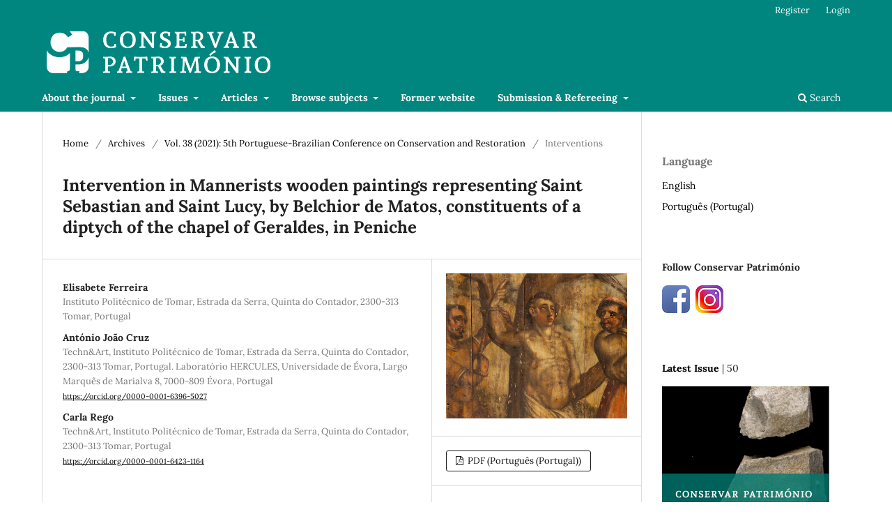

--- FILE ---
content_type: text/html; charset=utf-8
request_url: https://conservarpatrimonio.pt/article/view/24648
body_size: 9247
content:
<!DOCTYPE html>
<html lang="en-US" xml:lang="en-US">
<head>
	<meta charset="utf-8">
	<meta name="viewport" content="width=device-width, initial-scale=1.0">
	<title>
		Intervention in Mannerists wooden paintings representing Saint Sebastian and Saint Lucy, by Belchior de Matos, constituents of a diptych of the chapel of Geraldes, in Peniche
							| Conservar Património
			</title>

	
<link rel="icon" href="https://conservarpatrimonio.pt/public/journals/34/favicon_en_US.png" />
<meta name="generator" content="Open Journal Systems 3.3.0.21" />
<link rel="schema.DC" href="http://purl.org/dc/elements/1.1/" />
<meta name="DC.Creator.PersonalName" content="Elisabete  Ferreira"/>
<meta name="DC.Creator.PersonalName" content="António João  Cruz "/>
<meta name="DC.Creator.PersonalName" content="Carla  Rego"/>
<meta name="DC.Date.created" scheme="ISO8601" content="2021-10-31"/>
<meta name="DC.Date.dateSubmitted" scheme="ISO8601" content="2021-05-22"/>
<meta name="DC.Date.issued" scheme="ISO8601" content="2021-10-31"/>
<meta name="DC.Date.modified" scheme="ISO8601" content="2021-11-01"/>
<meta name="DC.Description" xml:lang="en" content="The panels of Martyrdom of Saint Sebastian and Saint Lucy, executed after 1610 by the Portuguese mannerist painter Belchior de Matos for the main altarpiece of the chapel of Saint Sebastian and Saint Lucy of Geraldes, Peniche, were subject to an intervention of conservation and restoration which aimed, in the first place, to restore the dignity indispensable to their adoption by the community and to their return to a place of worship. The works had several damages, but the most serious were the structural problems that jeopardized their stability and compromised the aesthetic value of the paintings. Therefore, it was necessary to reassemble the boards using a synthetic adhesive (PVA) with sawdust and phenolic resin microspheres. The frames, with significant lack of wood, were reconstituted with wood in the joints and with a filler paste (Araldite SV427) over a bamboo dowels structure in the grooves where the supports are inserted."/>
<meta name="DC.Description" xml:lang="es" content=""/>
<meta name="DC.Description" xml:lang="fr" content=""/>
<meta name="DC.Description" xml:lang="it" content=""/>
<meta name="DC.Description" xml:lang="pt" content="Os painéis representando o Martírio de São Sebastião e Santa Luzia, executados depois de 1610 pelo pintor Belchior de Matos para o retábulo-mor da ermida de São Sebastião e Santa Luzia, Geraldes, concelho de Peniche, foram sujeitos a intervenção de conservação e restauro que teve como principal objectivo restituir-lhes a dignidade indispensável à sua adopção pela comunidade e à sua recolocação num espaço de culto. As obras apresentavam vários danos, mas os mais graves eram os problemas estruturais que colocavam em causa a sua estabilidade e comprometiam o valor estético das pinturas. Por isso, foi necessário proceder-se à reensamblagem das tábuas, usando-se um adesivo sintético (PVA) com carga de serradura e microesferas de resina fenólica. As molduras, com significativas faltas de material lenhoso, foram reconstituídas com madeira na zona dos encaixes e com pasta de preenchimento (Araldite SV427) sobre estrutura de cavilhas de bambu nas calhas onde entram os suportes."/>
<meta name="DC.Format" scheme="IMT" content="application/pdf"/>
<meta name="DC.Identifier" content="24648"/>
<meta name="DC.Identifier.pageNumber" content="49-57"/>
<meta name="DC.Identifier.DOI" content="10.14568/cp2020051"/>
<meta name="DC.Identifier.URI" content="https://conservarpatrimonio.pt/article/view/24648"/>
<meta name="DC.Language" scheme="ISO639-1" content="pt"/>
<meta name="DC.Rights" content="Copyright (c) 2021 "/>
<meta name="DC.Rights" content=""/>
<meta name="DC.Source" content="Conservar Património"/>
<meta name="DC.Source.ISSN" content="2182-9942"/>
<meta name="DC.Source.Volume" content="38"/>
<meta name="DC.Source.URI" content="https://conservarpatrimonio.pt/"/>
<meta name="DC.Subject" xml:lang="en" content="Reworship"/>
<meta name="DC.Subject" xml:lang="en" content="panels"/>
<meta name="DC.Subject" xml:lang="en" content="reassembly"/>
<meta name="DC.Subject" xml:lang="en" content="adhesive paste"/>
<meta name="DC.Subject" xml:lang="en" content="frames"/>
<meta name="DC.Subject" xml:lang="en" content="restoration"/>
<meta name="DC.Title" content="Intervention in Mannerists wooden paintings representing Saint Sebastian and Saint Lucy, by Belchior de Matos, constituents of a diptych of the chapel of Geraldes, in Peniche"/>
<meta name="DC.Title.Alternative" xml:lang="en" content="Intervention in Mannerists wooden paintings representing Saint Sebastian and Saint Lucy, by Belchior de Matos, constituents of a diptych of the chapel of Geraldes, in Peniche"/>
<meta name="DC.Type" content="Text.Serial.Journal"/>
<meta name="DC.Type.articleType" content="Interventions"/>
<meta name="gs_meta_revision" content="1.1"/>
<meta name="citation_journal_title" content="Conservar Património"/>
<meta name="citation_journal_abbrev" content="Conservar Património"/>
<meta name="citation_issn" content="2182-9942"/> 
<meta name="citation_author" content="Elisabete  Ferreira"/>
<meta name="citation_author_institution" content="Instituto Politécnico de Tomar, Estrada da Serra, Quinta do Contador, 2300-313 Tomar, Portugal"/>
<meta name="citation_author" content="António João  Cruz "/>
<meta name="citation_author_institution" content="Techn&amp;Art, Instituto Politécnico de Tomar, Estrada da Serra, Quinta do Contador, 2300-313 Tomar, Portugal. Laboratório HERCULES, Universidade de Évora, Largo Marquês de Marialva 8, 7000-809 Évora, Portugal"/>
<meta name="citation_author" content="Carla  Rego"/>
<meta name="citation_author_institution" content="Techn&amp;Art, Instituto Politécnico de Tomar, Estrada da Serra, Quinta do Contador, 2300-313 Tomar, Portugal"/>
<meta name="citation_title" content="Intervenção nas pinturas maneiristas sobre madeira representando São Sebastião e Santa Luzia, de Belchior de Matos, constituintes de um díptico da ermida de Geraldes, em Peniche"/>
<meta name="citation_language" content="pt"/>
<meta name="citation_date" content="2021/10/31"/>
<meta name="citation_volume" content="38"/>
<meta name="citation_firstpage" content="49"/>
<meta name="citation_lastpage" content="57"/>
<meta name="citation_doi" content="10.14568/cp2020051"/>
<meta name="citation_abstract_html_url" content="https://conservarpatrimonio.pt/article/view/24648"/>
<meta name="citation_keywords" xml:lang="en" content="Reworship"/>
<meta name="citation_keywords" xml:lang="en" content="panels"/>
<meta name="citation_keywords" xml:lang="en" content="reassembly"/>
<meta name="citation_keywords" xml:lang="en" content="adhesive paste"/>
<meta name="citation_keywords" xml:lang="en" content="frames"/>
<meta name="citation_keywords" xml:lang="en" content="restoration"/>
<meta name="citation_pdf_url" content="https://conservarpatrimonio.pt/article/download/24648/18227"/>
<meta name="citation_reference" content="[1] Serrão, V., Belchior de Matos, 1595 - 1628. Pintor das Caldas da Rainha, Museu de José Malhoa, Caldas da Rainha (1981)."/>
<meta name="citation_reference" content="[2] Cruz, A. J.; Ferreira, E.; Lauw, A.; Rego, C.; Pereira, H., &#039;Oficinas regionais, influências de muitas e desvairadas partes: o caso dos suportes de madeira das pinturas maneiristas de Belchior de Matos da ermida de Geraldes (Peniche, Portugal)&#039;, Ge-conservación 17 (2020) 82-99, https://doi.org/https://doi.org/10.37558/gec.v17i1.700."/>
<meta name="citation_reference" content="[3] Saldanha, N., &#039;Arte sacra, culto, cultura e património&#039;, MASF Journal 2 (2019) 201-210."/>
<meta name="citation_reference" content="[4] Watkinson, D., &#039;Preservation of metallic Cultural Heritage&#039;, in Shreir&#039;s Corrosion, ed. B. Cottis, M. Graham, R. Lindsay, S. Lyon, T. Richardson, D. Scantlebury, H. Stott, 4.ª ed., Elsevier, Amsterdam (2010) 3307-3340."/>
<meta name="citation_reference" content="[5] Brewer, A., &#039;Some rejoining methods for panel paintings&#039;, in The Structural Conservation of Panel Paintings, ed. K. Dardes, A. Rothe, The Getty Conservation Institute, Los Angeles (1998) 418-432."/>
<meta name="citation_reference" content="[6] Brandi, C., Teoria do Restauro, Edições Orion, Amadora (2006)."/>
<meta name="citation_reference" content="[7] Young, C.; Ackroyd, P.; Hibberd, R.; Gritt, S., &#039;The mechanical behaviour of adhesives and gap fillers for re-joining panel paintings&#039;, National Gallery Technical Bulletin 23 (2002) 83-96."/>
<meta name="citation_reference" content="[8] Sánchez Ortiz, A., Restauración de Obras de Arte: Pintura de Caballete, Ediciones Akal, Madrid (2012)."/>
<meta name="citation_reference" content="[9] von der Goltz, M.; Birkenbeul, I.; Horovitz, I.; Blewett, M.; Dolgikh, I., &#039;Consolidation of flaking paint and ground&#039;, in The Conservation of Easel Paintings, ed. J. H. Stoner &amp; R. Rushfield, Routledge, Abingdon (2012) 369."/>
	<link rel="stylesheet" href="https://conservarpatrimonio.pt/$$$call$$$/page/page/css?name=stylesheet" type="text/css" /><link rel="stylesheet" href="https://conservarpatrimonio.pt/$$$call$$$/page/page/css?name=font" type="text/css" /><link rel="stylesheet" href="https://conservarpatrimonio.pt/lib/pkp/styles/fontawesome/fontawesome.css?v=3.3.0.21" type="text/css" /><link rel="stylesheet" href="https://conservarpatrimonio.pt/public/journals/34/styleSheet.css?d=2021-07-12+10%3A07%3A59" type="text/css" />
</head>
<body class="pkp_page_article pkp_op_view has_site_logo" dir="ltr">

	<div class="pkp_structure_page">

				<header class="pkp_structure_head" id="headerNavigationContainer" role="banner">
						
 <nav class="cmp_skip_to_content" aria-label="Jump to content links">
	<a href="#pkp_content_main">Skip to main content</a>
	<a href="#siteNav">Skip to main navigation menu</a>
		<a href="#pkp_content_footer">Skip to site footer</a>
</nav>

			<div class="pkp_head_wrapper">

				<div class="pkp_site_name_wrapper">
					<button class="pkp_site_nav_toggle">
						<span>Open Menu</span>
					</button>
										<div class="pkp_site_name">
																<a href="						https://conservarpatrimonio.pt/index
					" class="is_img">
							<img src="https://conservarpatrimonio.pt/public/journals/34/pageHeaderLogoImage_en_US.png" width="610" height="147"  />
						</a>
										</div>
				</div>

				
				<nav class="pkp_site_nav_menu" aria-label="Site Navigation">
					<a id="siteNav"></a>
					<div class="pkp_navigation_primary_row">
						<div class="pkp_navigation_primary_wrapper">
																				<ul id="navigationPrimary" class="pkp_navigation_primary pkp_nav_list">
								<li class="">
				<a href="https://conservarpatrimonio.pt/about">
					About the journal
				</a>
									<ul>
																					<li class="">
									<a href="https://conservarpatrimonio.pt/about">
										Introduction
									</a>
								</li>
																												<li class="">
									<a href="https://conservarpatrimonio.pt/ficha">
										Journal information
									</a>
								</li>
																												<li class="">
									<a href="https://conservarpatrimonio.pt/direcao">
										Directory board
									</a>
								</li>
																												<li class="">
									<a href="https://conservarpatrimonio.pt/about/editorialTeam">
										Editorial team
									</a>
								</li>
																												<li class="">
									<a href="https://conservarpatrimonio.pt/bd">
										Abstracting and indexing
									</a>
								</li>
																												<li class="">
									<a href="https://conservarpatrimonio.pt/metrics">
										Metrics
									</a>
								</li>
																												<li class="">
									<a href="https://conservarpatrimonio.pt/about/contact">
										Contact
									</a>
								</li>
																												<li class="">
									<a href="https://conservarpatrimonio.pt/principios">
										Ethical guidelines
									</a>
								</li>
																		</ul>
							</li>
								<li class="">
				<a href="https://conservarpatrimonio.pt/issues">
					Issues
				</a>
									<ul>
																					<li class="">
									<a href="https://conservarpatrimonio.pt/issue/view/2116">
										Latest issue
									</a>
								</li>
																												<li class="">
									<a href="https://conservarpatrimonio.pt/issue/archive">
										All issues
									</a>
								</li>
																												<li class="">
									<a href="https://conservarpatrimonio.pt/specialissues">
										Open calls in special issues
									</a>
								</li>
																		</ul>
							</li>
								<li class="">
				<a href="https://conservarpatrimonio.pt/articles">
					Articles
				</a>
									<ul>
																					<li class="">
									<a href="https://conservarpatrimonio.pt/index.php/cp/issue/view/1077">
										In press
									</a>
								</li>
																												<li class="">
									<a href="https://conservarpatrimonio.pt/publarticles">
										Published
									</a>
								</li>
																		</ul>
							</li>
								<li class="">
				<a href="https://revistas.rcaap.pt/index.php/cp/catalog/category/edificado">
					Browse subjects
				</a>
									<ul>
																					<li class="">
									<a href="https://conservarpatrimonio.pt/catalog/category/archaeological">
										Archaeological materials and sites
									</a>
								</li>
																												<li class="">
									<a href="https://conservarpatrimonio.pt/catalog/category/artists">
										Artists’ materials and collections
									</a>
								</li>
																												<li class="">
									<a href="https://conservarpatrimonio.pt/catalog/category/building">
										Building materials
									</a>
								</li>
																												<li class="">
									<a href="https://conservarpatrimonio.pt/catalog/category/display">
										Display and storage
									</a>
								</li>
																												<li class="">
									<a href="https://conservarpatrimonio.pt/catalog/category/education">
										Education and training in conservation
									</a>
								</li>
																												<li class="">
									<a href="https://conservarpatrimonio.pt/catalog/category/photo">
										Film and photographic materials
									</a>
								</li>
																												<li class="">
									<a href="https://conservarpatrimonio.pt/catalog/category/glass">
										Glass and ceramics
									</a>
								</li>
																												<li class="">
									<a href="https://conservarpatrimonio.pt/catalog/category/graphic">
										Graphic documents
									</a>
								</li>
																												<li class="">
									<a href="https://conservarpatrimonio.pt/catalog/category/historic">
										Historic buildings and urban settlements
									</a>
								</li>
																												<li class="">
									<a href="https://conservarpatrimonio.pt/catalog/category/metals">
										Metals
									</a>
								</li>
																												<li class="">
									<a href="https://conservarpatrimonio.pt/catalog/category/modern">
										Modern materials and contemporary art
									</a>
								</li>
																												<li class="">
									<a href="https://conservarpatrimonio.pt/catalog/category/murals">
										Murals, stone and rock art
									</a>
								</li>
																												<li class="">
									<a href="https://conservarpatrimonio.pt/catalog/category/natural">
										Scientific, Historic and Ethnographic Collections
									</a>
								</li>
																												<li class="">
									<a href="https://conservarpatrimonio.pt/catalog/category/paintings">
										Paintings, sculpture and polychrome
									</a>
								</li>
																												<li class="">
									<a href="https://conservarpatrimonio.pt/catalog/category/preventive">
										Preventive conservation
									</a>
								</li>
																												<li class="">
									<a href="https://conservarpatrimonio.pt/catalog/category/recording">
										Recording and documentation
									</a>
								</li>
																												<li class="">
									<a href="https://conservarpatrimonio.pt/catalog/category/textiles">
										Textiles
									</a>
								</li>
																												<li class="">
									<a href="https://conservarpatrimonio.pt/catalog/category/theory">
										Theory and history of conservation
									</a>
								</li>
																												<li class="">
									<a href="https://conservarpatrimonio.pt/catalog/category/wood">
										Wood, furniture, lacquer, ivory and leather
									</a>
								</li>
																		</ul>
							</li>
								<li class="">
				<a href="https://conservarpatrimonio.pt/website">
					Former website
				</a>
							</li>
								<li class="">
				<a href="https://conservarpatrimonio.pt/Sub_Rev">
					Submission & Refereeing
				</a>
									<ul>
																					<li class="">
									<a href="https://conservarpatrimonio.pt/authors">
										For authors
									</a>
								</li>
																												<li class="">
									<a href="https://conservarpatrimonio.pt/reviewers">
										For reviewers
									</a>
								</li>
																												<li class="">
									<a href="https://conservarpatrimonio.pt/faqs">
										FAQs
									</a>
								</li>
																		</ul>
							</li>
			</ul>

				

																						<div class="pkp_navigation_search_wrapper">
									<a href="https://conservarpatrimonio.pt/search" class="pkp_search pkp_search_desktop">
										<span class="fa fa-search" aria-hidden="true"></span>
										Search
									</a>
								</div>
													</div>
					</div>
					<div class="pkp_navigation_user_wrapper" id="navigationUserWrapper">
							<ul id="navigationUser" class="pkp_navigation_user pkp_nav_list">
								<li class="profile">
				<a href="https://conservarpatrimonio.pt/user/register">
					Register
				</a>
							</li>
								<li class="profile">
				<a href="https://conservarpatrimonio.pt/login">
					Login
				</a>
							</li>
										</ul>

					</div>
				</nav>
			</div><!-- .pkp_head_wrapper -->
		</header><!-- .pkp_structure_head -->

						<div class="pkp_structure_content has_sidebar">
			<div class="pkp_structure_main" role="main">
				<a id="pkp_content_main"></a>

<div class="page page_article">
			<nav class="cmp_breadcrumbs" role="navigation" aria-label="You are here:">
	<ol>
		<li>
			<a href="https://conservarpatrimonio.pt/index">
				Home
			</a>
			<span class="separator">/</span>
		</li>
		<li>
			<a href="https://conservarpatrimonio.pt/issue/archive">
				Archives
			</a>
			<span class="separator">/</span>
		</li>
					<li>
				<a href="https://conservarpatrimonio.pt/issue/view/1331">
					Vol. 38 (2021): 5th Portuguese-Brazilian Conference on Conservation and Restoration
				</a>
				<span class="separator">/</span>
			</li>
				<li class="current" aria-current="page">
			<span aria-current="page">
									Interventions
							</span>
		</li>
	</ol>
</nav>
	
		  	 <article class="obj_article_details">

		
	<h1 class="page_title">
		Intervention in Mannerists wooden paintings representing Saint Sebastian and Saint Lucy, by Belchior de Matos, constituents of a diptych of the chapel of Geraldes, in Peniche
	</h1>

	
	<div class="row">
		<div class="main_entry">

							<section class="item authors">
					<h2 class="pkp_screen_reader">Authors</h2>
					<ul class="authors">
											<li>
							<span class="name">
								Elisabete  Ferreira
							</span>
															<span class="affiliation">
									Instituto Politécnico de Tomar, Estrada da Serra, Quinta do Contador, 2300-313 Tomar, Portugal
																	</span>
																				</li>
											<li>
							<span class="name">
								António João  Cruz 
							</span>
															<span class="affiliation">
									Techn&amp;Art, Instituto Politécnico de Tomar, Estrada da Serra, Quinta do Contador, 2300-313 Tomar, Portugal. Laboratório HERCULES, Universidade de Évora, Largo Marquês de Marialva 8, 7000-809 Évora, Portugal
																	</span>
																						<span class="orcid">
																		<a href="https://orcid.org/0000-0001-6396-5027" target="_blank">
										https://orcid.org/0000-0001-6396-5027
									</a>
								</span>
													</li>
											<li>
							<span class="name">
								Carla  Rego
							</span>
															<span class="affiliation">
									Techn&amp;Art, Instituto Politécnico de Tomar, Estrada da Serra, Quinta do Contador, 2300-313 Tomar, Portugal
																	</span>
																						<span class="orcid">
																		<a href="https://orcid.org/0000-0001-6423-1164" target="_blank">
										https://orcid.org/0000-0001-6423-1164
									</a>
								</span>
													</li>
										</ul>
				</section>
			
																												<section class="item doi">
						<h2 class="label">
														DOI:
						</h2>
						<span class="value">
							<a href="https://doi.org/10.14568/cp2020051">
								https://doi.org/10.14568/cp2020051
							</a>
						</span>
					</section>
							
									<section class="item keywords">
				<h2 class="label">
										Keywords:
				</h2>
				<span class="value">
											Reworship, 											panels, 											reassembly, 											adhesive paste, 											frames, 											restoration									</span>
			</section>
			
										<section class="item abstract">
					<h2 class="label">Abstract</h2>
					<p>The panels of <em>Martyrdom of Saint Sebastian</em> and <em>Saint Lucy</em>, executed after 1610 by the Portuguese mannerist painter Belchior de Matos for the main altarpiece of the chapel of Saint Sebastian and Saint Lucy of Geraldes, Peniche, were subject to an intervention of conservation and restoration which aimed, in the first place, to restore the dignity indispensable to their adoption by the community and to their return to a place of worship. The works had several damages, but the most serious were the structural problems that jeopardized their stability and compromised the aesthetic value of the paintings. Therefore, it was necessary to reassemble the boards using a synthetic adhesive (PVA) with sawdust and phenolic resin microspheres. The frames, with significant lack of wood, were reconstituted with wood in the joints and with a filler paste (Araldite SV427) over a bamboo dowels structure in the grooves where the supports are inserted.</p>
				</section>
			
			<div class="item downloads_chart">
	<h3 class="label">
		Downloads
	</h3>
	<div class="value">
		<canvas class="usageStatsGraph" data-object-type="Submission" data-object-id="24648"></canvas>
		<div class="usageStatsUnavailable" data-object-type="Submission" data-object-id="24648">
			Download data is not yet available.
		</div>
	</div>
</div>


																																	
										<section class="item references">
					<h2 class="label">
						References
					</h2>
					<div class="value">
																					<p>[1] Serrão, V., Belchior de Matos, 1595 - 1628. Pintor das Caldas da Rainha, Museu de José Malhoa, Caldas da Rainha (1981). </p>
															<p>[2] Cruz, A. J.; Ferreira, E.; Lauw, A.; Rego, C.; Pereira, H., 'Oficinas regionais, influências de muitas e desvairadas partes: o caso dos suportes de madeira das pinturas maneiristas de Belchior de Matos da ermida de Geraldes (Peniche, Portugal)', Ge-conservación 17 (2020) 82-99, <a href="https://doi.org/https://doi.org/10.37558/gec.v17i1.700">https://doi.org/https://doi.org/10.37558/gec.v17i1.700</a>. </p>
															<p>[3] Saldanha, N., 'Arte sacra, culto, cultura e património', MASF Journal 2 (2019) 201-210. </p>
															<p>[4] Watkinson, D., 'Preservation of metallic Cultural Heritage', in Shreir's Corrosion, ed. B. Cottis, M. Graham, R. Lindsay, S. Lyon, T. Richardson, D. Scantlebury, H. Stott, 4.ª ed., Elsevier, Amsterdam (2010) 3307-3340. </p>
															<p>[5] Brewer, A., 'Some rejoining methods for panel paintings', in The Structural Conservation of Panel Paintings, ed. K. Dardes, A. Rothe, The Getty Conservation Institute, Los Angeles (1998) 418-432. </p>
															<p>[6] Brandi, C., Teoria do Restauro, Edições Orion, Amadora (2006). </p>
															<p>[7] Young, C.; Ackroyd, P.; Hibberd, R.; Gritt, S., 'The mechanical behaviour of adhesives and gap fillers for re-joining panel paintings', National Gallery Technical Bulletin 23 (2002) 83-96. </p>
															<p>[8] Sánchez Ortiz, A., Restauración de Obras de Arte: Pintura de Caballete, Ediciones Akal, Madrid (2012). </p>
															<p>[9] von der Goltz, M.; Birkenbeul, I.; Horovitz, I.; Blewett, M.; Dolgikh, I., 'Consolidation of flaking paint and ground', in The Conservation of Easel Paintings, ed. J. H. Stoner &amp; R. Rushfield, Routledge, Abingdon (2012) 369. </p>
																		</div>
				</section>
			
		</div><!-- .main_entry -->

		<div class="entry_details">

										<div class="item cover_image">
					<div class="sub_item">
																				<img
								src="https://conservarpatrimonio.pt/public/journals/34/submission_24648_21097_coverImage_en_US.png"
								alt=""
							>
											</div>
				</div>
			
										<div class="item galleys">
					<h2 class="pkp_screen_reader">
						Downloads
					</h2>
					<ul class="value galleys_links">
													<li>
								
	
							

<a class="obj_galley_link pdf" href="https://conservarpatrimonio.pt/article/view/24648/18227">

		
	PDF (Português (Portugal))

	</a>
							</li>
											</ul>
				</div>
						
						<div class="item published">
				<section class="sub_item">
					<h2 class="label">
						Published
					</h2>
					<div class="value">
																			<span>2021-10-31</span>
																	</div>
				</section>
							</div>
			
										<div class="item citation">
					<section class="sub_item citation_display">
						<h2 class="label">
							How to Cite
						</h2>
						<div class="value">
							<div id="citationOutput" role="region" aria-live="polite">
								<div class="csl-bib-body">
  <div class="csl-entry">Ferreira, E. ., Cruz , A. J. ., &#38; Rego, C. . (2021). Intervention in Mannerists wooden paintings representing Saint Sebastian and Saint Lucy, by Belchior de Matos, constituents of a diptych of the chapel of Geraldes, in Peniche. <i>Conservar Património</i>, <i>38</i>, 49–57. https://doi.org/10.14568/cp2020051</div>
</div>
							</div>
							<div class="citation_formats">
								<button class="cmp_button citation_formats_button" aria-controls="cslCitationFormats" aria-expanded="false" data-csl-dropdown="true">
									More Citation Formats
								</button>
								<div id="cslCitationFormats" class="citation_formats_list" aria-hidden="true">
									<ul class="citation_formats_styles">
																					<li>
												<a
													rel="nofollow"
													aria-controls="citationOutput"
													href="https://conservarpatrimonio.pt/citationstylelanguage/get/acm-sig-proceedings?submissionId=24648&amp;publicationId=21097"
													data-load-citation
													data-json-href="https://conservarpatrimonio.pt/citationstylelanguage/get/acm-sig-proceedings?submissionId=24648&amp;publicationId=21097&amp;return=json"
												>
													ACM
												</a>
											</li>
																					<li>
												<a
													rel="nofollow"
													aria-controls="citationOutput"
													href="https://conservarpatrimonio.pt/citationstylelanguage/get/acs-nano?submissionId=24648&amp;publicationId=21097"
													data-load-citation
													data-json-href="https://conservarpatrimonio.pt/citationstylelanguage/get/acs-nano?submissionId=24648&amp;publicationId=21097&amp;return=json"
												>
													ACS
												</a>
											</li>
																					<li>
												<a
													rel="nofollow"
													aria-controls="citationOutput"
													href="https://conservarpatrimonio.pt/citationstylelanguage/get/apa?submissionId=24648&amp;publicationId=21097"
													data-load-citation
													data-json-href="https://conservarpatrimonio.pt/citationstylelanguage/get/apa?submissionId=24648&amp;publicationId=21097&amp;return=json"
												>
													APA
												</a>
											</li>
																					<li>
												<a
													rel="nofollow"
													aria-controls="citationOutput"
													href="https://conservarpatrimonio.pt/citationstylelanguage/get/associacao-brasileira-de-normas-tecnicas?submissionId=24648&amp;publicationId=21097"
													data-load-citation
													data-json-href="https://conservarpatrimonio.pt/citationstylelanguage/get/associacao-brasileira-de-normas-tecnicas?submissionId=24648&amp;publicationId=21097&amp;return=json"
												>
													ABNT
												</a>
											</li>
																					<li>
												<a
													rel="nofollow"
													aria-controls="citationOutput"
													href="https://conservarpatrimonio.pt/citationstylelanguage/get/chicago-author-date?submissionId=24648&amp;publicationId=21097"
													data-load-citation
													data-json-href="https://conservarpatrimonio.pt/citationstylelanguage/get/chicago-author-date?submissionId=24648&amp;publicationId=21097&amp;return=json"
												>
													Chicago
												</a>
											</li>
																					<li>
												<a
													rel="nofollow"
													aria-controls="citationOutput"
													href="https://conservarpatrimonio.pt/citationstylelanguage/get/harvard-cite-them-right?submissionId=24648&amp;publicationId=21097"
													data-load-citation
													data-json-href="https://conservarpatrimonio.pt/citationstylelanguage/get/harvard-cite-them-right?submissionId=24648&amp;publicationId=21097&amp;return=json"
												>
													Harvard
												</a>
											</li>
																					<li>
												<a
													rel="nofollow"
													aria-controls="citationOutput"
													href="https://conservarpatrimonio.pt/citationstylelanguage/get/ieee?submissionId=24648&amp;publicationId=21097"
													data-load-citation
													data-json-href="https://conservarpatrimonio.pt/citationstylelanguage/get/ieee?submissionId=24648&amp;publicationId=21097&amp;return=json"
												>
													IEEE
												</a>
											</li>
																					<li>
												<a
													rel="nofollow"
													aria-controls="citationOutput"
													href="https://conservarpatrimonio.pt/citationstylelanguage/get/modern-language-association?submissionId=24648&amp;publicationId=21097"
													data-load-citation
													data-json-href="https://conservarpatrimonio.pt/citationstylelanguage/get/modern-language-association?submissionId=24648&amp;publicationId=21097&amp;return=json"
												>
													MLA
												</a>
											</li>
																					<li>
												<a
													rel="nofollow"
													aria-controls="citationOutput"
													href="https://conservarpatrimonio.pt/citationstylelanguage/get/turabian-fullnote-bibliography?submissionId=24648&amp;publicationId=21097"
													data-load-citation
													data-json-href="https://conservarpatrimonio.pt/citationstylelanguage/get/turabian-fullnote-bibliography?submissionId=24648&amp;publicationId=21097&amp;return=json"
												>
													Turabian
												</a>
											</li>
																					<li>
												<a
													rel="nofollow"
													aria-controls="citationOutput"
													href="https://conservarpatrimonio.pt/citationstylelanguage/get/vancouver?submissionId=24648&amp;publicationId=21097"
													data-load-citation
													data-json-href="https://conservarpatrimonio.pt/citationstylelanguage/get/vancouver?submissionId=24648&amp;publicationId=21097&amp;return=json"
												>
													Vancouver
												</a>
											</li>
																			</ul>
																			<div class="label">
											Download Citation
										</div>
										<ul class="citation_formats_styles">
																							<li>
													<a href="https://conservarpatrimonio.pt/citationstylelanguage/download/ris?submissionId=24648&amp;publicationId=21097">
														<span class="fa fa-download"></span>
														Endnote/Zotero/Mendeley (RIS)
													</a>
												</li>
																							<li>
													<a href="https://conservarpatrimonio.pt/citationstylelanguage/download/bibtex?submissionId=24648&amp;publicationId=21097">
														<span class="fa fa-download"></span>
														BibTeX
													</a>
												</li>
																					</ul>
																	</div>
							</div>
						</div>
					</section>
				</div>
			
										<div class="item issue">

											<section class="sub_item">
							<h2 class="label">
								Issue
							</h2>
							<div class="value">
								<a class="title" href="https://conservarpatrimonio.pt/issue/view/1331">
									Vol. 38 (2021): 5th Portuguese-Brazilian Conference on Conservation and Restoration
								</a>
							</div>
						</section>
					
											<section class="sub_item">
							<h2 class="label">
								Section
							</h2>
							<div class="value">
								Interventions
							</div>
						</section>
					
											<section class="sub_item">
							<h2 class="label">
								Categories
							</h2>
							<div class="value">
								<ul class="categories">
																			<li><a href="https://conservarpatrimonio.pt/catalog/category/paintings">Paintings, sculpture and polychrome</a></li>
																	</ul>
							</div>
						</section>
									</div>
			
															
										<div class="item copyright">
					<h2 class="label">
						License
					</h2>
										<p>This work is distributed under a <a href="https://creativecommons.org/licenses/by-nc-nd/4.0/">Creative Commons Attribution License</a> (CC BY-NC-ND 4.0) which permits use, distribution, and reproduction in any medium following no commercial or derivatives, provided the original author and source are credited.</p>
<p>Copyright remains with the authors.</p>
				</div>
			
			

		</div><!-- .entry_details -->
	</div><!-- .row -->

</article>

	<div id="articlesBySameAuthorList">
						<h3>Most read articles by the same author(s)</h3>

			<ul>
																													<li>
													Luciana Barros,
													António João Cruz,
													Leonor Loureiro,
												<a href="https://conservarpatrimonio.pt/article/view/21449">
							Conservation intervention on an embroidery with beads on perforated cardboard: problems and solutions
						</a>,
						<a href="https://conservarpatrimonio.pt/issue/view/1082">
							Conservar Património: Vol. 34 (2020): II Colloquium Investigations in Heritage Conservation
						</a>
					</li>
																													<li>
													Ana Serrano,
													Maria João Ferreira,
													Emmy C. de Groot,
													António João Cruz,
												<a href="https://conservarpatrimonio.pt/article/view/22030">
							Textile heritage and interdisciplinarity
						</a>,
						<a href="https://conservarpatrimonio.pt/issue/view/1094">
							Conservar Património: Vol. 31 (2019): Studies in historical textiles
						</a>
					</li>
																													<li>
													António João Cruz,
												<a href="https://conservarpatrimonio.pt/article/view/24153">
							New changes of a journal in transformation
						</a>,
						<a href="https://conservarpatrimonio.pt/issue/view/1096">
							Conservar Património: Vol. 29 (2018)
						</a>
					</li>
							</ul>
			<div id="articlesBySameAuthorPages">
				
			</div>
			</div>


</div><!-- .page -->

	</div><!-- pkp_structure_main -->

									<div class="pkp_structure_sidebar left" role="complementary" aria-label="Sidebar">
				<div class="pkp_block block_language">
	<h2 class="title">
		Language
	</h2>

	<div class="content">
		<ul>
							<li class="locale_en_US current" lang="en-US">
					<a href="https://conservarpatrimonio.pt/user/setLocale/en_US?source=%2Findex.php%2Fcp%2Farticle%2Fview%2F24648">
						English
					</a>
				</li>
							<li class="locale_pt_PT" lang="pt-PT">
					<a href="https://conservarpatrimonio.pt/user/setLocale/pt_PT?source=%2Findex.php%2Fcp%2Farticle%2Fview%2F24648">
						Português (Portugal)
					</a>
				</li>
					</ul>
	</div>
</div><!-- .block_language -->
<div class="pkp_block block_custom" id="customblock-media">
	<h2 class="title pkp_screen_reader">media</h2>
	<div class="content">
		<p><strong>Follow Conservar Património</strong></p>
<p><a href="https://www.facebook.com/conservarpatrimonio/" target="_blank" rel="noopener"><img src="/public/site/images/tmferreira/Twitter3.jpg"></a> <a href="https://www.instagram.com/conservar_patrimonio/" target="_blank" rel="noopener">&nbsp;<img src="https://conservarpatrimonio.pt/public/site/images/efigueiredo/instagram-logo-40px.png" alt="" width="40" height="40"></a></p>
	</div>
</div>
<div class="pkp_block block_custom" id="customblock-cover">
	<h2 class="title pkp_screen_reader">cover</h2>
	<div class="content">
		<p><a href="https://conservarpatrimonio.pt/issue/view/2116" target="_blank" rel="noopener"><strong>Latest Issue</strong></a> | 50</p>
<p><a href="https://conservarpatrimonio.pt/issue/view/2116"><img src="https://conservarpatrimonio.pt/libraryFiles/downloadPublic/1035" alt="" width="258" height="366"></a></p>
<p><a href="https://doaj.org/toc/2182-9942" target="_blank" rel="noopener"><img src="https://conservarpatrimonio.pt/public/site/images/efigueiredo/diamond-oa-bases-dados-01.png" width="255" height="91"></a></p>
<p><a href="https://www.scimagojr.com/journalsearch.php?q=21100463178&amp;tip=sid&amp;clean=0" target="_blank" rel="noopener"><img src="https://conservarpatrimonio.pt/public/site/images/efigueiredo/sjr---q2-conservar-patrimonio-2024.png" width="200" height="200"></a></p>
<p><a href="https://www.scopus.com/sourceid/21100463178" target="_blank" rel="noopener"><img src="https://conservarpatrimonio.pt/public/site/images/efigueiredo/citescore2024-conservar-patrimonio---museology.png" width="180" height="100"></a></p>
<p><a href="https://jcr.clarivate.com/jcr-jp/journal-profile?app=jcr&amp;referrer=target%3Dhttps:%2F%2Fjcr.clarivate.com%2Fjcr-jp%2Fjournal-profile%3Fjournal%3DCONSERV%2520PATRIM%26year%3D2022%26fromPage%3D%252Fjcr%252Fhome&amp;Init=Yes&amp;journal=CONSERV%20PATRIM&amp;authCode=null&amp;year=2023&amp;fromPage=%2Fjcr%2Fhome&amp;SrcApp=IC2LS" target="_blank" rel="noopener"><img src="https://conservarpatrimonio.pt/public/site/images/efigueiredo/wos-humanities-q1.png" alt="" width="258" height="188"></a></p>
	</div>
</div>

			</div><!-- pkp_sidebar.left -->
			</div><!-- pkp_structure_content -->

<div class="pkp_structure_footer_wrapper" role="contentinfo">
	<a id="pkp_content_footer"></a>

	<div class="pkp_structure_footer">

					<div class="pkp_footer_content">
				<div>Associação Profissional de Conservadores-Restauradores de Portugal | ARP</div>
<div>https://www.arp.org.pt<a href="https://arp.org.pt" target="_blank" rel="noopener">↗</a></div>
<div> </div>
<div>eISSN | 2182-9942</div>
<div>n.º 1-16 print ISSN | 1646-043X</div>
<div>Creative Commons Attribution-NonCommercial-NoDerivatives 4.0 | International License</div>
			</div>
		
		<div class="pkp_brand_footer" role="complementary">
			<a href="https://conservarpatrimonio.pt/about/aboutThisPublishingSystem">
				<img alt="More information about the publishing system, Platform and Workflow by OJS/PKP." src="https://conservarpatrimonio.pt/templates/images/ojs_brand.png">
			</a>
		</div>
	</div>
</div><!-- pkp_structure_footer_wrapper -->

</div><!-- pkp_structure_page -->

<script src="https://conservarpatrimonio.pt/lib/pkp/lib/vendor/components/jquery/jquery.min.js?v=3.3.0.21" type="text/javascript"></script><script src="https://conservarpatrimonio.pt/lib/pkp/lib/vendor/components/jqueryui/jquery-ui.min.js?v=3.3.0.21" type="text/javascript"></script><script src="https://conservarpatrimonio.pt/plugins/themes/default/js/lib/popper/popper.js?v=3.3.0.21" type="text/javascript"></script><script src="https://conservarpatrimonio.pt/plugins/themes/default/js/lib/bootstrap/util.js?v=3.3.0.21" type="text/javascript"></script><script src="https://conservarpatrimonio.pt/plugins/themes/default/js/lib/bootstrap/dropdown.js?v=3.3.0.21" type="text/javascript"></script><script src="https://conservarpatrimonio.pt/plugins/themes/default/js/main.js?v=3.3.0.21" type="text/javascript"></script><script src="https://conservarpatrimonio.pt/plugins/generic/citationStyleLanguage/js/articleCitation.js?v=3.3.0.21" type="text/javascript"></script><script type="text/javascript">var pkpUsageStats = pkpUsageStats || {};pkpUsageStats.data = pkpUsageStats.data || {};pkpUsageStats.data.Submission = pkpUsageStats.data.Submission || {};pkpUsageStats.data.Submission[24648] = {"data":{"2021":{"1":0,"2":0,"3":0,"4":0,"5":26,"6":17,"7":11,"8":10,"9":8,"10":49,"11":66,"12":10},"2022":{"1":5,"2":9,"3":11,"4":17,"5":7,"6":13,"7":8,"8":6,"9":11,"10":14,"11":11,"12":7},"2023":{"1":17,"2":7,"3":9,"4":7,"5":4,"6":10,"7":12,"8":3,"9":16,"10":9,"11":9,"12":7},"2024":{"1":4,"2":5,"3":7,"4":5,"5":6,"6":9,"7":12,"8":8,"9":5,"10":10,"11":8,"12":4},"2025":{"1":13,"2":1,"3":8,"4":9,"5":3,"6":4,"7":4,"8":2,"9":13,"10":8,"11":20,"12":16},"2026":{"1":8,"2":0,"3":0,"4":0,"5":0,"6":0,"7":0,"8":0,"9":0,"10":0,"11":0,"12":0}},"label":"All Downloads","color":"79,181,217","total":618};</script><script src="https://cdnjs.cloudflare.com/ajax/libs/Chart.js/2.0.1/Chart.js?v=3.3.0.21" type="text/javascript"></script><script type="text/javascript">var pkpUsageStats = pkpUsageStats || {};pkpUsageStats.locale = pkpUsageStats.locale || {};pkpUsageStats.locale.months = ["Jan","Feb","Mar","Apr","May","Jun","Jul","Aug","Sep","Oct","Nov","Dec"];pkpUsageStats.config = pkpUsageStats.config || {};pkpUsageStats.config.chartType = "bar";</script><script src="https://conservarpatrimonio.pt/plugins/generic/usageStats/js/UsageStatsFrontendHandler.js?v=3.3.0.21" type="text/javascript"></script><script type="text/javascript">
(function (w, d, s, l, i) { w[l] = w[l] || []; var f = d.getElementsByTagName(s)[0],
j = d.createElement(s), dl = l != 'dataLayer' ? '&l=' + l : ''; j.async = true; 
j.src = 'https://www.googletagmanager.com/gtag/js?id=' + i + dl; f.parentNode.insertBefore(j, f); 
function gtag(){dataLayer.push(arguments)}; gtag('js', new Date()); gtag('config', i); })
(window, document, 'script', 'dataLayer', 'UA-27892114-19');
</script>


</body>
</html>


--- FILE ---
content_type: text/css;charset=UTF-8
request_url: https://conservarpatrimonio.pt/$$$call$$$/page/page/css?name=font
body_size: 354
content:
@font-face{font-family:'Lora';font-style:normal;font-weight:400;src:url('//conservarpatrimonio.pt/plugins/themes/default/fonts/lora-v16-vietnamese_latin-ext_latin_cyrillic-ext_cyrillic-regular.eot');src:local(''),url('//conservarpatrimonio.pt/plugins/themes/default/fonts/lora-v16-vietnamese_latin-ext_latin_cyrillic-ext_cyrillic-regular.eot?#iefix') format('embedded-opentype'),url('//conservarpatrimonio.pt/plugins/themes/default/fonts/lora-v16-vietnamese_latin-ext_latin_cyrillic-ext_cyrillic-regular.woff2') format('woff2'),url('//conservarpatrimonio.pt/plugins/themes/default/fonts/lora-v16-vietnamese_latin-ext_latin_cyrillic-ext_cyrillic-regular.woff') format('woff'),url('//conservarpatrimonio.pt/plugins/themes/default/fonts/lora-v16-vietnamese_latin-ext_latin_cyrillic-ext_cyrillic-regular.ttf') format('truetype'),url('//conservarpatrimonio.pt/plugins/themes/default/fonts/lora-v16-vietnamese_latin-ext_latin_cyrillic-ext_cyrillic-regular.svg#Lora') format('svg');font-display:swap}@font-face{font-family:'Lora';font-style:normal;font-weight:700;src:url('//conservarpatrimonio.pt/plugins/themes/default/fonts/lora-v16-vietnamese_latin-ext_latin_cyrillic-ext_cyrillic-700.eot');src:local(''),url('//conservarpatrimonio.pt/plugins/themes/default/fonts/lora-v16-vietnamese_latin-ext_latin_cyrillic-ext_cyrillic-700.eot?#iefix') format('embedded-opentype'),url('//conservarpatrimonio.pt/plugins/themes/default/fonts/lora-v16-vietnamese_latin-ext_latin_cyrillic-ext_cyrillic-700.woff2') format('woff2'),url('//conservarpatrimonio.pt/plugins/themes/default/fonts/lora-v16-vietnamese_latin-ext_latin_cyrillic-ext_cyrillic-700.woff') format('woff'),url('//conservarpatrimonio.pt/plugins/themes/default/fonts/lora-v16-vietnamese_latin-ext_latin_cyrillic-ext_cyrillic-700.ttf') format('truetype'),url('//conservarpatrimonio.pt/plugins/themes/default/fonts/lora-v16-vietnamese_latin-ext_latin_cyrillic-ext_cyrillic-700.svg#Lora') format('svg');font-display:swap}@font-face{font-family:'Lora';font-style:italic;font-weight:400;src:url('//conservarpatrimonio.pt/plugins/themes/default/fonts/lora-v16-vietnamese_latin-ext_latin_cyrillic-ext_cyrillic-italic.eot');src:local(''),url('//conservarpatrimonio.pt/plugins/themes/default/fonts/lora-v16-vietnamese_latin-ext_latin_cyrillic-ext_cyrillic-italic.eot?#iefix') format('embedded-opentype'),url('//conservarpatrimonio.pt/plugins/themes/default/fonts/lora-v16-vietnamese_latin-ext_latin_cyrillic-ext_cyrillic-italic.woff2') format('woff2'),url('//conservarpatrimonio.pt/plugins/themes/default/fonts/lora-v16-vietnamese_latin-ext_latin_cyrillic-ext_cyrillic-italic.woff') format('woff'),url('//conservarpatrimonio.pt/plugins/themes/default/fonts/lora-v16-vietnamese_latin-ext_latin_cyrillic-ext_cyrillic-italic.ttf') format('truetype'),url('//conservarpatrimonio.pt/plugins/themes/default/fonts/lora-v16-vietnamese_latin-ext_latin_cyrillic-ext_cyrillic-italic.svg#Lora') format('svg');font-display:swap}@font-face{font-family:'Lora';font-style:italic;font-weight:700;src:url('//conservarpatrimonio.pt/plugins/themes/default/fonts/lora-v16-vietnamese_latin-ext_latin_cyrillic-ext_cyrillic-700italic.eot');src:local(''),url('//conservarpatrimonio.pt/plugins/themes/default/fonts/lora-v16-vietnamese_latin-ext_latin_cyrillic-ext_cyrillic-700italic.eot?#iefix') format('embedded-opentype'),url('//conservarpatrimonio.pt/plugins/themes/default/fonts/lora-v16-vietnamese_latin-ext_latin_cyrillic-ext_cyrillic-700italic.woff2') format('woff2'),url('//conservarpatrimonio.pt/plugins/themes/default/fonts/lora-v16-vietnamese_latin-ext_latin_cyrillic-ext_cyrillic-700italic.woff') format('woff'),url('//conservarpatrimonio.pt/plugins/themes/default/fonts/lora-v16-vietnamese_latin-ext_latin_cyrillic-ext_cyrillic-700italic.ttf') format('truetype'),url('//conservarpatrimonio.pt/plugins/themes/default/fonts/lora-v16-vietnamese_latin-ext_latin_cyrillic-ext_cyrillic-700italic.svg#Lora') format('svg');font-display:swap}